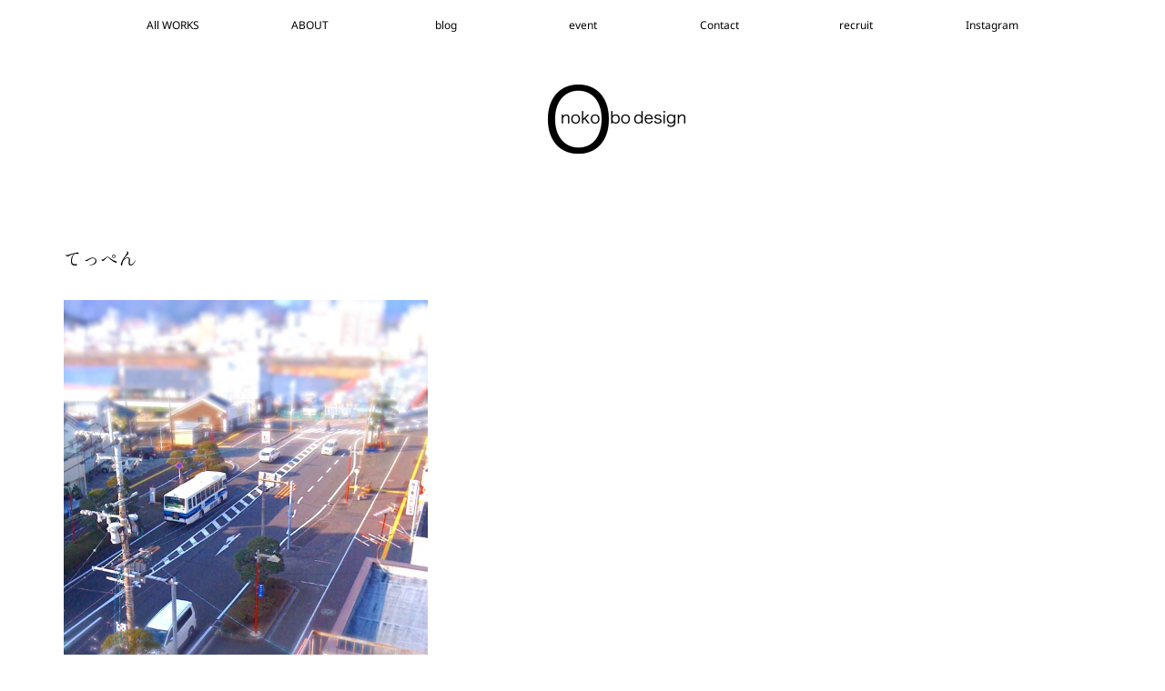

--- FILE ---
content_type: text/html; charset=utf-8
request_url: https://www.google.com/recaptcha/api2/anchor?ar=1&k=6Lclb2YgAAAAAA-1oxJvE9m_tXU0tUlVl2kimk4B&co=aHR0cHM6Ly9vbm9rb2JvZGVzaWduLmpwOjQ0Mw..&hl=en&v=PoyoqOPhxBO7pBk68S4YbpHZ&size=invisible&anchor-ms=20000&execute-ms=30000&cb=40q53ad1xb3m
body_size: 48619
content:
<!DOCTYPE HTML><html dir="ltr" lang="en"><head><meta http-equiv="Content-Type" content="text/html; charset=UTF-8">
<meta http-equiv="X-UA-Compatible" content="IE=edge">
<title>reCAPTCHA</title>
<style type="text/css">
/* cyrillic-ext */
@font-face {
  font-family: 'Roboto';
  font-style: normal;
  font-weight: 400;
  font-stretch: 100%;
  src: url(//fonts.gstatic.com/s/roboto/v48/KFO7CnqEu92Fr1ME7kSn66aGLdTylUAMa3GUBHMdazTgWw.woff2) format('woff2');
  unicode-range: U+0460-052F, U+1C80-1C8A, U+20B4, U+2DE0-2DFF, U+A640-A69F, U+FE2E-FE2F;
}
/* cyrillic */
@font-face {
  font-family: 'Roboto';
  font-style: normal;
  font-weight: 400;
  font-stretch: 100%;
  src: url(//fonts.gstatic.com/s/roboto/v48/KFO7CnqEu92Fr1ME7kSn66aGLdTylUAMa3iUBHMdazTgWw.woff2) format('woff2');
  unicode-range: U+0301, U+0400-045F, U+0490-0491, U+04B0-04B1, U+2116;
}
/* greek-ext */
@font-face {
  font-family: 'Roboto';
  font-style: normal;
  font-weight: 400;
  font-stretch: 100%;
  src: url(//fonts.gstatic.com/s/roboto/v48/KFO7CnqEu92Fr1ME7kSn66aGLdTylUAMa3CUBHMdazTgWw.woff2) format('woff2');
  unicode-range: U+1F00-1FFF;
}
/* greek */
@font-face {
  font-family: 'Roboto';
  font-style: normal;
  font-weight: 400;
  font-stretch: 100%;
  src: url(//fonts.gstatic.com/s/roboto/v48/KFO7CnqEu92Fr1ME7kSn66aGLdTylUAMa3-UBHMdazTgWw.woff2) format('woff2');
  unicode-range: U+0370-0377, U+037A-037F, U+0384-038A, U+038C, U+038E-03A1, U+03A3-03FF;
}
/* math */
@font-face {
  font-family: 'Roboto';
  font-style: normal;
  font-weight: 400;
  font-stretch: 100%;
  src: url(//fonts.gstatic.com/s/roboto/v48/KFO7CnqEu92Fr1ME7kSn66aGLdTylUAMawCUBHMdazTgWw.woff2) format('woff2');
  unicode-range: U+0302-0303, U+0305, U+0307-0308, U+0310, U+0312, U+0315, U+031A, U+0326-0327, U+032C, U+032F-0330, U+0332-0333, U+0338, U+033A, U+0346, U+034D, U+0391-03A1, U+03A3-03A9, U+03B1-03C9, U+03D1, U+03D5-03D6, U+03F0-03F1, U+03F4-03F5, U+2016-2017, U+2034-2038, U+203C, U+2040, U+2043, U+2047, U+2050, U+2057, U+205F, U+2070-2071, U+2074-208E, U+2090-209C, U+20D0-20DC, U+20E1, U+20E5-20EF, U+2100-2112, U+2114-2115, U+2117-2121, U+2123-214F, U+2190, U+2192, U+2194-21AE, U+21B0-21E5, U+21F1-21F2, U+21F4-2211, U+2213-2214, U+2216-22FF, U+2308-230B, U+2310, U+2319, U+231C-2321, U+2336-237A, U+237C, U+2395, U+239B-23B7, U+23D0, U+23DC-23E1, U+2474-2475, U+25AF, U+25B3, U+25B7, U+25BD, U+25C1, U+25CA, U+25CC, U+25FB, U+266D-266F, U+27C0-27FF, U+2900-2AFF, U+2B0E-2B11, U+2B30-2B4C, U+2BFE, U+3030, U+FF5B, U+FF5D, U+1D400-1D7FF, U+1EE00-1EEFF;
}
/* symbols */
@font-face {
  font-family: 'Roboto';
  font-style: normal;
  font-weight: 400;
  font-stretch: 100%;
  src: url(//fonts.gstatic.com/s/roboto/v48/KFO7CnqEu92Fr1ME7kSn66aGLdTylUAMaxKUBHMdazTgWw.woff2) format('woff2');
  unicode-range: U+0001-000C, U+000E-001F, U+007F-009F, U+20DD-20E0, U+20E2-20E4, U+2150-218F, U+2190, U+2192, U+2194-2199, U+21AF, U+21E6-21F0, U+21F3, U+2218-2219, U+2299, U+22C4-22C6, U+2300-243F, U+2440-244A, U+2460-24FF, U+25A0-27BF, U+2800-28FF, U+2921-2922, U+2981, U+29BF, U+29EB, U+2B00-2BFF, U+4DC0-4DFF, U+FFF9-FFFB, U+10140-1018E, U+10190-1019C, U+101A0, U+101D0-101FD, U+102E0-102FB, U+10E60-10E7E, U+1D2C0-1D2D3, U+1D2E0-1D37F, U+1F000-1F0FF, U+1F100-1F1AD, U+1F1E6-1F1FF, U+1F30D-1F30F, U+1F315, U+1F31C, U+1F31E, U+1F320-1F32C, U+1F336, U+1F378, U+1F37D, U+1F382, U+1F393-1F39F, U+1F3A7-1F3A8, U+1F3AC-1F3AF, U+1F3C2, U+1F3C4-1F3C6, U+1F3CA-1F3CE, U+1F3D4-1F3E0, U+1F3ED, U+1F3F1-1F3F3, U+1F3F5-1F3F7, U+1F408, U+1F415, U+1F41F, U+1F426, U+1F43F, U+1F441-1F442, U+1F444, U+1F446-1F449, U+1F44C-1F44E, U+1F453, U+1F46A, U+1F47D, U+1F4A3, U+1F4B0, U+1F4B3, U+1F4B9, U+1F4BB, U+1F4BF, U+1F4C8-1F4CB, U+1F4D6, U+1F4DA, U+1F4DF, U+1F4E3-1F4E6, U+1F4EA-1F4ED, U+1F4F7, U+1F4F9-1F4FB, U+1F4FD-1F4FE, U+1F503, U+1F507-1F50B, U+1F50D, U+1F512-1F513, U+1F53E-1F54A, U+1F54F-1F5FA, U+1F610, U+1F650-1F67F, U+1F687, U+1F68D, U+1F691, U+1F694, U+1F698, U+1F6AD, U+1F6B2, U+1F6B9-1F6BA, U+1F6BC, U+1F6C6-1F6CF, U+1F6D3-1F6D7, U+1F6E0-1F6EA, U+1F6F0-1F6F3, U+1F6F7-1F6FC, U+1F700-1F7FF, U+1F800-1F80B, U+1F810-1F847, U+1F850-1F859, U+1F860-1F887, U+1F890-1F8AD, U+1F8B0-1F8BB, U+1F8C0-1F8C1, U+1F900-1F90B, U+1F93B, U+1F946, U+1F984, U+1F996, U+1F9E9, U+1FA00-1FA6F, U+1FA70-1FA7C, U+1FA80-1FA89, U+1FA8F-1FAC6, U+1FACE-1FADC, U+1FADF-1FAE9, U+1FAF0-1FAF8, U+1FB00-1FBFF;
}
/* vietnamese */
@font-face {
  font-family: 'Roboto';
  font-style: normal;
  font-weight: 400;
  font-stretch: 100%;
  src: url(//fonts.gstatic.com/s/roboto/v48/KFO7CnqEu92Fr1ME7kSn66aGLdTylUAMa3OUBHMdazTgWw.woff2) format('woff2');
  unicode-range: U+0102-0103, U+0110-0111, U+0128-0129, U+0168-0169, U+01A0-01A1, U+01AF-01B0, U+0300-0301, U+0303-0304, U+0308-0309, U+0323, U+0329, U+1EA0-1EF9, U+20AB;
}
/* latin-ext */
@font-face {
  font-family: 'Roboto';
  font-style: normal;
  font-weight: 400;
  font-stretch: 100%;
  src: url(//fonts.gstatic.com/s/roboto/v48/KFO7CnqEu92Fr1ME7kSn66aGLdTylUAMa3KUBHMdazTgWw.woff2) format('woff2');
  unicode-range: U+0100-02BA, U+02BD-02C5, U+02C7-02CC, U+02CE-02D7, U+02DD-02FF, U+0304, U+0308, U+0329, U+1D00-1DBF, U+1E00-1E9F, U+1EF2-1EFF, U+2020, U+20A0-20AB, U+20AD-20C0, U+2113, U+2C60-2C7F, U+A720-A7FF;
}
/* latin */
@font-face {
  font-family: 'Roboto';
  font-style: normal;
  font-weight: 400;
  font-stretch: 100%;
  src: url(//fonts.gstatic.com/s/roboto/v48/KFO7CnqEu92Fr1ME7kSn66aGLdTylUAMa3yUBHMdazQ.woff2) format('woff2');
  unicode-range: U+0000-00FF, U+0131, U+0152-0153, U+02BB-02BC, U+02C6, U+02DA, U+02DC, U+0304, U+0308, U+0329, U+2000-206F, U+20AC, U+2122, U+2191, U+2193, U+2212, U+2215, U+FEFF, U+FFFD;
}
/* cyrillic-ext */
@font-face {
  font-family: 'Roboto';
  font-style: normal;
  font-weight: 500;
  font-stretch: 100%;
  src: url(//fonts.gstatic.com/s/roboto/v48/KFO7CnqEu92Fr1ME7kSn66aGLdTylUAMa3GUBHMdazTgWw.woff2) format('woff2');
  unicode-range: U+0460-052F, U+1C80-1C8A, U+20B4, U+2DE0-2DFF, U+A640-A69F, U+FE2E-FE2F;
}
/* cyrillic */
@font-face {
  font-family: 'Roboto';
  font-style: normal;
  font-weight: 500;
  font-stretch: 100%;
  src: url(//fonts.gstatic.com/s/roboto/v48/KFO7CnqEu92Fr1ME7kSn66aGLdTylUAMa3iUBHMdazTgWw.woff2) format('woff2');
  unicode-range: U+0301, U+0400-045F, U+0490-0491, U+04B0-04B1, U+2116;
}
/* greek-ext */
@font-face {
  font-family: 'Roboto';
  font-style: normal;
  font-weight: 500;
  font-stretch: 100%;
  src: url(//fonts.gstatic.com/s/roboto/v48/KFO7CnqEu92Fr1ME7kSn66aGLdTylUAMa3CUBHMdazTgWw.woff2) format('woff2');
  unicode-range: U+1F00-1FFF;
}
/* greek */
@font-face {
  font-family: 'Roboto';
  font-style: normal;
  font-weight: 500;
  font-stretch: 100%;
  src: url(//fonts.gstatic.com/s/roboto/v48/KFO7CnqEu92Fr1ME7kSn66aGLdTylUAMa3-UBHMdazTgWw.woff2) format('woff2');
  unicode-range: U+0370-0377, U+037A-037F, U+0384-038A, U+038C, U+038E-03A1, U+03A3-03FF;
}
/* math */
@font-face {
  font-family: 'Roboto';
  font-style: normal;
  font-weight: 500;
  font-stretch: 100%;
  src: url(//fonts.gstatic.com/s/roboto/v48/KFO7CnqEu92Fr1ME7kSn66aGLdTylUAMawCUBHMdazTgWw.woff2) format('woff2');
  unicode-range: U+0302-0303, U+0305, U+0307-0308, U+0310, U+0312, U+0315, U+031A, U+0326-0327, U+032C, U+032F-0330, U+0332-0333, U+0338, U+033A, U+0346, U+034D, U+0391-03A1, U+03A3-03A9, U+03B1-03C9, U+03D1, U+03D5-03D6, U+03F0-03F1, U+03F4-03F5, U+2016-2017, U+2034-2038, U+203C, U+2040, U+2043, U+2047, U+2050, U+2057, U+205F, U+2070-2071, U+2074-208E, U+2090-209C, U+20D0-20DC, U+20E1, U+20E5-20EF, U+2100-2112, U+2114-2115, U+2117-2121, U+2123-214F, U+2190, U+2192, U+2194-21AE, U+21B0-21E5, U+21F1-21F2, U+21F4-2211, U+2213-2214, U+2216-22FF, U+2308-230B, U+2310, U+2319, U+231C-2321, U+2336-237A, U+237C, U+2395, U+239B-23B7, U+23D0, U+23DC-23E1, U+2474-2475, U+25AF, U+25B3, U+25B7, U+25BD, U+25C1, U+25CA, U+25CC, U+25FB, U+266D-266F, U+27C0-27FF, U+2900-2AFF, U+2B0E-2B11, U+2B30-2B4C, U+2BFE, U+3030, U+FF5B, U+FF5D, U+1D400-1D7FF, U+1EE00-1EEFF;
}
/* symbols */
@font-face {
  font-family: 'Roboto';
  font-style: normal;
  font-weight: 500;
  font-stretch: 100%;
  src: url(//fonts.gstatic.com/s/roboto/v48/KFO7CnqEu92Fr1ME7kSn66aGLdTylUAMaxKUBHMdazTgWw.woff2) format('woff2');
  unicode-range: U+0001-000C, U+000E-001F, U+007F-009F, U+20DD-20E0, U+20E2-20E4, U+2150-218F, U+2190, U+2192, U+2194-2199, U+21AF, U+21E6-21F0, U+21F3, U+2218-2219, U+2299, U+22C4-22C6, U+2300-243F, U+2440-244A, U+2460-24FF, U+25A0-27BF, U+2800-28FF, U+2921-2922, U+2981, U+29BF, U+29EB, U+2B00-2BFF, U+4DC0-4DFF, U+FFF9-FFFB, U+10140-1018E, U+10190-1019C, U+101A0, U+101D0-101FD, U+102E0-102FB, U+10E60-10E7E, U+1D2C0-1D2D3, U+1D2E0-1D37F, U+1F000-1F0FF, U+1F100-1F1AD, U+1F1E6-1F1FF, U+1F30D-1F30F, U+1F315, U+1F31C, U+1F31E, U+1F320-1F32C, U+1F336, U+1F378, U+1F37D, U+1F382, U+1F393-1F39F, U+1F3A7-1F3A8, U+1F3AC-1F3AF, U+1F3C2, U+1F3C4-1F3C6, U+1F3CA-1F3CE, U+1F3D4-1F3E0, U+1F3ED, U+1F3F1-1F3F3, U+1F3F5-1F3F7, U+1F408, U+1F415, U+1F41F, U+1F426, U+1F43F, U+1F441-1F442, U+1F444, U+1F446-1F449, U+1F44C-1F44E, U+1F453, U+1F46A, U+1F47D, U+1F4A3, U+1F4B0, U+1F4B3, U+1F4B9, U+1F4BB, U+1F4BF, U+1F4C8-1F4CB, U+1F4D6, U+1F4DA, U+1F4DF, U+1F4E3-1F4E6, U+1F4EA-1F4ED, U+1F4F7, U+1F4F9-1F4FB, U+1F4FD-1F4FE, U+1F503, U+1F507-1F50B, U+1F50D, U+1F512-1F513, U+1F53E-1F54A, U+1F54F-1F5FA, U+1F610, U+1F650-1F67F, U+1F687, U+1F68D, U+1F691, U+1F694, U+1F698, U+1F6AD, U+1F6B2, U+1F6B9-1F6BA, U+1F6BC, U+1F6C6-1F6CF, U+1F6D3-1F6D7, U+1F6E0-1F6EA, U+1F6F0-1F6F3, U+1F6F7-1F6FC, U+1F700-1F7FF, U+1F800-1F80B, U+1F810-1F847, U+1F850-1F859, U+1F860-1F887, U+1F890-1F8AD, U+1F8B0-1F8BB, U+1F8C0-1F8C1, U+1F900-1F90B, U+1F93B, U+1F946, U+1F984, U+1F996, U+1F9E9, U+1FA00-1FA6F, U+1FA70-1FA7C, U+1FA80-1FA89, U+1FA8F-1FAC6, U+1FACE-1FADC, U+1FADF-1FAE9, U+1FAF0-1FAF8, U+1FB00-1FBFF;
}
/* vietnamese */
@font-face {
  font-family: 'Roboto';
  font-style: normal;
  font-weight: 500;
  font-stretch: 100%;
  src: url(//fonts.gstatic.com/s/roboto/v48/KFO7CnqEu92Fr1ME7kSn66aGLdTylUAMa3OUBHMdazTgWw.woff2) format('woff2');
  unicode-range: U+0102-0103, U+0110-0111, U+0128-0129, U+0168-0169, U+01A0-01A1, U+01AF-01B0, U+0300-0301, U+0303-0304, U+0308-0309, U+0323, U+0329, U+1EA0-1EF9, U+20AB;
}
/* latin-ext */
@font-face {
  font-family: 'Roboto';
  font-style: normal;
  font-weight: 500;
  font-stretch: 100%;
  src: url(//fonts.gstatic.com/s/roboto/v48/KFO7CnqEu92Fr1ME7kSn66aGLdTylUAMa3KUBHMdazTgWw.woff2) format('woff2');
  unicode-range: U+0100-02BA, U+02BD-02C5, U+02C7-02CC, U+02CE-02D7, U+02DD-02FF, U+0304, U+0308, U+0329, U+1D00-1DBF, U+1E00-1E9F, U+1EF2-1EFF, U+2020, U+20A0-20AB, U+20AD-20C0, U+2113, U+2C60-2C7F, U+A720-A7FF;
}
/* latin */
@font-face {
  font-family: 'Roboto';
  font-style: normal;
  font-weight: 500;
  font-stretch: 100%;
  src: url(//fonts.gstatic.com/s/roboto/v48/KFO7CnqEu92Fr1ME7kSn66aGLdTylUAMa3yUBHMdazQ.woff2) format('woff2');
  unicode-range: U+0000-00FF, U+0131, U+0152-0153, U+02BB-02BC, U+02C6, U+02DA, U+02DC, U+0304, U+0308, U+0329, U+2000-206F, U+20AC, U+2122, U+2191, U+2193, U+2212, U+2215, U+FEFF, U+FFFD;
}
/* cyrillic-ext */
@font-face {
  font-family: 'Roboto';
  font-style: normal;
  font-weight: 900;
  font-stretch: 100%;
  src: url(//fonts.gstatic.com/s/roboto/v48/KFO7CnqEu92Fr1ME7kSn66aGLdTylUAMa3GUBHMdazTgWw.woff2) format('woff2');
  unicode-range: U+0460-052F, U+1C80-1C8A, U+20B4, U+2DE0-2DFF, U+A640-A69F, U+FE2E-FE2F;
}
/* cyrillic */
@font-face {
  font-family: 'Roboto';
  font-style: normal;
  font-weight: 900;
  font-stretch: 100%;
  src: url(//fonts.gstatic.com/s/roboto/v48/KFO7CnqEu92Fr1ME7kSn66aGLdTylUAMa3iUBHMdazTgWw.woff2) format('woff2');
  unicode-range: U+0301, U+0400-045F, U+0490-0491, U+04B0-04B1, U+2116;
}
/* greek-ext */
@font-face {
  font-family: 'Roboto';
  font-style: normal;
  font-weight: 900;
  font-stretch: 100%;
  src: url(//fonts.gstatic.com/s/roboto/v48/KFO7CnqEu92Fr1ME7kSn66aGLdTylUAMa3CUBHMdazTgWw.woff2) format('woff2');
  unicode-range: U+1F00-1FFF;
}
/* greek */
@font-face {
  font-family: 'Roboto';
  font-style: normal;
  font-weight: 900;
  font-stretch: 100%;
  src: url(//fonts.gstatic.com/s/roboto/v48/KFO7CnqEu92Fr1ME7kSn66aGLdTylUAMa3-UBHMdazTgWw.woff2) format('woff2');
  unicode-range: U+0370-0377, U+037A-037F, U+0384-038A, U+038C, U+038E-03A1, U+03A3-03FF;
}
/* math */
@font-face {
  font-family: 'Roboto';
  font-style: normal;
  font-weight: 900;
  font-stretch: 100%;
  src: url(//fonts.gstatic.com/s/roboto/v48/KFO7CnqEu92Fr1ME7kSn66aGLdTylUAMawCUBHMdazTgWw.woff2) format('woff2');
  unicode-range: U+0302-0303, U+0305, U+0307-0308, U+0310, U+0312, U+0315, U+031A, U+0326-0327, U+032C, U+032F-0330, U+0332-0333, U+0338, U+033A, U+0346, U+034D, U+0391-03A1, U+03A3-03A9, U+03B1-03C9, U+03D1, U+03D5-03D6, U+03F0-03F1, U+03F4-03F5, U+2016-2017, U+2034-2038, U+203C, U+2040, U+2043, U+2047, U+2050, U+2057, U+205F, U+2070-2071, U+2074-208E, U+2090-209C, U+20D0-20DC, U+20E1, U+20E5-20EF, U+2100-2112, U+2114-2115, U+2117-2121, U+2123-214F, U+2190, U+2192, U+2194-21AE, U+21B0-21E5, U+21F1-21F2, U+21F4-2211, U+2213-2214, U+2216-22FF, U+2308-230B, U+2310, U+2319, U+231C-2321, U+2336-237A, U+237C, U+2395, U+239B-23B7, U+23D0, U+23DC-23E1, U+2474-2475, U+25AF, U+25B3, U+25B7, U+25BD, U+25C1, U+25CA, U+25CC, U+25FB, U+266D-266F, U+27C0-27FF, U+2900-2AFF, U+2B0E-2B11, U+2B30-2B4C, U+2BFE, U+3030, U+FF5B, U+FF5D, U+1D400-1D7FF, U+1EE00-1EEFF;
}
/* symbols */
@font-face {
  font-family: 'Roboto';
  font-style: normal;
  font-weight: 900;
  font-stretch: 100%;
  src: url(//fonts.gstatic.com/s/roboto/v48/KFO7CnqEu92Fr1ME7kSn66aGLdTylUAMaxKUBHMdazTgWw.woff2) format('woff2');
  unicode-range: U+0001-000C, U+000E-001F, U+007F-009F, U+20DD-20E0, U+20E2-20E4, U+2150-218F, U+2190, U+2192, U+2194-2199, U+21AF, U+21E6-21F0, U+21F3, U+2218-2219, U+2299, U+22C4-22C6, U+2300-243F, U+2440-244A, U+2460-24FF, U+25A0-27BF, U+2800-28FF, U+2921-2922, U+2981, U+29BF, U+29EB, U+2B00-2BFF, U+4DC0-4DFF, U+FFF9-FFFB, U+10140-1018E, U+10190-1019C, U+101A0, U+101D0-101FD, U+102E0-102FB, U+10E60-10E7E, U+1D2C0-1D2D3, U+1D2E0-1D37F, U+1F000-1F0FF, U+1F100-1F1AD, U+1F1E6-1F1FF, U+1F30D-1F30F, U+1F315, U+1F31C, U+1F31E, U+1F320-1F32C, U+1F336, U+1F378, U+1F37D, U+1F382, U+1F393-1F39F, U+1F3A7-1F3A8, U+1F3AC-1F3AF, U+1F3C2, U+1F3C4-1F3C6, U+1F3CA-1F3CE, U+1F3D4-1F3E0, U+1F3ED, U+1F3F1-1F3F3, U+1F3F5-1F3F7, U+1F408, U+1F415, U+1F41F, U+1F426, U+1F43F, U+1F441-1F442, U+1F444, U+1F446-1F449, U+1F44C-1F44E, U+1F453, U+1F46A, U+1F47D, U+1F4A3, U+1F4B0, U+1F4B3, U+1F4B9, U+1F4BB, U+1F4BF, U+1F4C8-1F4CB, U+1F4D6, U+1F4DA, U+1F4DF, U+1F4E3-1F4E6, U+1F4EA-1F4ED, U+1F4F7, U+1F4F9-1F4FB, U+1F4FD-1F4FE, U+1F503, U+1F507-1F50B, U+1F50D, U+1F512-1F513, U+1F53E-1F54A, U+1F54F-1F5FA, U+1F610, U+1F650-1F67F, U+1F687, U+1F68D, U+1F691, U+1F694, U+1F698, U+1F6AD, U+1F6B2, U+1F6B9-1F6BA, U+1F6BC, U+1F6C6-1F6CF, U+1F6D3-1F6D7, U+1F6E0-1F6EA, U+1F6F0-1F6F3, U+1F6F7-1F6FC, U+1F700-1F7FF, U+1F800-1F80B, U+1F810-1F847, U+1F850-1F859, U+1F860-1F887, U+1F890-1F8AD, U+1F8B0-1F8BB, U+1F8C0-1F8C1, U+1F900-1F90B, U+1F93B, U+1F946, U+1F984, U+1F996, U+1F9E9, U+1FA00-1FA6F, U+1FA70-1FA7C, U+1FA80-1FA89, U+1FA8F-1FAC6, U+1FACE-1FADC, U+1FADF-1FAE9, U+1FAF0-1FAF8, U+1FB00-1FBFF;
}
/* vietnamese */
@font-face {
  font-family: 'Roboto';
  font-style: normal;
  font-weight: 900;
  font-stretch: 100%;
  src: url(//fonts.gstatic.com/s/roboto/v48/KFO7CnqEu92Fr1ME7kSn66aGLdTylUAMa3OUBHMdazTgWw.woff2) format('woff2');
  unicode-range: U+0102-0103, U+0110-0111, U+0128-0129, U+0168-0169, U+01A0-01A1, U+01AF-01B0, U+0300-0301, U+0303-0304, U+0308-0309, U+0323, U+0329, U+1EA0-1EF9, U+20AB;
}
/* latin-ext */
@font-face {
  font-family: 'Roboto';
  font-style: normal;
  font-weight: 900;
  font-stretch: 100%;
  src: url(//fonts.gstatic.com/s/roboto/v48/KFO7CnqEu92Fr1ME7kSn66aGLdTylUAMa3KUBHMdazTgWw.woff2) format('woff2');
  unicode-range: U+0100-02BA, U+02BD-02C5, U+02C7-02CC, U+02CE-02D7, U+02DD-02FF, U+0304, U+0308, U+0329, U+1D00-1DBF, U+1E00-1E9F, U+1EF2-1EFF, U+2020, U+20A0-20AB, U+20AD-20C0, U+2113, U+2C60-2C7F, U+A720-A7FF;
}
/* latin */
@font-face {
  font-family: 'Roboto';
  font-style: normal;
  font-weight: 900;
  font-stretch: 100%;
  src: url(//fonts.gstatic.com/s/roboto/v48/KFO7CnqEu92Fr1ME7kSn66aGLdTylUAMa3yUBHMdazQ.woff2) format('woff2');
  unicode-range: U+0000-00FF, U+0131, U+0152-0153, U+02BB-02BC, U+02C6, U+02DA, U+02DC, U+0304, U+0308, U+0329, U+2000-206F, U+20AC, U+2122, U+2191, U+2193, U+2212, U+2215, U+FEFF, U+FFFD;
}

</style>
<link rel="stylesheet" type="text/css" href="https://www.gstatic.com/recaptcha/releases/PoyoqOPhxBO7pBk68S4YbpHZ/styles__ltr.css">
<script nonce="NR8uTI9wFK3IxCSS7GXaUg" type="text/javascript">window['__recaptcha_api'] = 'https://www.google.com/recaptcha/api2/';</script>
<script type="text/javascript" src="https://www.gstatic.com/recaptcha/releases/PoyoqOPhxBO7pBk68S4YbpHZ/recaptcha__en.js" nonce="NR8uTI9wFK3IxCSS7GXaUg">
      
    </script></head>
<body><div id="rc-anchor-alert" class="rc-anchor-alert"></div>
<input type="hidden" id="recaptcha-token" value="[base64]">
<script type="text/javascript" nonce="NR8uTI9wFK3IxCSS7GXaUg">
      recaptcha.anchor.Main.init("[\x22ainput\x22,[\x22bgdata\x22,\x22\x22,\[base64]/[base64]/MjU1Ong/[base64]/[base64]/[base64]/[base64]/[base64]/[base64]/[base64]/[base64]/[base64]/[base64]/[base64]/[base64]/[base64]/[base64]/[base64]\\u003d\x22,\[base64]\\u003d\\u003d\x22,\x22w7bClSMIGSAjw6fCoWobw6s/w6IrwrDCpsOaw6rCnyNPw5QfH8K9IsO2RMK8fsKsd3nCkQJMTB5cwq7CtMO3d8OrLBfDh8KNV8Omw6J9wrPCs3nCpcO3woHCuh7CjsKKwrLDoV7DiGbCh8O8w4DDj8KtLMOHGsKIw7htNMKwwpMUw6DCp8KsSMOBwrXDjE1/[base64]/DtsKNTcOhNxHDjMKww7jChV8Iwog/IEASwqzDlTvCucKGw5k5wqNhGkvCm8OrbcONbigkMsOCw5jCnlDDpEzCv8Kyd8Kpw6ltw4zCvigOw5McwqTDh8OrcTMCw6dTTMKZJcO1PxRow7LDpsOPcTJ4wq/CoVAmw6Z4CMKwwqYGwrdAw5gVOMKuw7Mvw7wVXSR4ZMO4wpI/wpbCn10TZlDDoR1WwqrDm8O1w6Y7wpPCtlNKa8OyRsKRVU0mwpg/[base64]/[base64]/[base64]/DmcORLU/DhW1vNQzDk8OLwoHDpMO8w4RVfMO1ZsKlw4U4BC52cMO/wqoUw64AOEICKAwNVcOyw5szfAw/RyrCrsObCsOawqfDv2/DhsKbYhTCvSDCvi9/[base64]/Co8KBw5DDi8O9V2UzK8KIJR8Hw6E9w6/[base64]/DpWLCpk7CtmjCpi93esKSwr7DnigEwrFxw5/ChFptXXY3Ej4AwoDCoyvDhsOXZBrCksOofTNAwpYIwqtIwqFww63Dr1E3w7/DigTCmcK/Kl7CnhkSwrHCqQ8QJETCjhACTcOyTHbCnUcrw7DDqMKEwpIFZ3rCjkQyG8KgTcOBwrzDkwrDtnDDqMK/BcK3w43ClcOVw7R+HlzCqMKkQsKmw6FRM8OFw5o9wrPCnsK5O8KNw5MCw7AjP8OfelHCpsO2wqEQwo/CisKywqrDvMOXGFbDhsKNbz3Cg3zCkWfCi8Klw7oMZcK1V38eNAd9P349w4HCjDwGw6jDsm/DqMOnw5w5w5rCrmhPDQfDqm8HF2vDqBU1wpAjCjHCtcO/wp7CmRlIw6JJw4TDucK5w57Ci3/[base64]/CshjCpsKdw78zwptpwogkJQ7Cu8KieQ4cwpTDgcKvwrEmwo7Ds8OOw5ZcQFonw4csw4PCqcKhUcOcwq52SsKPw6VOPsOqw65iCxnClm/[base64]/DrVFrw73CisOZVWLCrGPCkAMew6/ClgEsPMO8GcO1wqPCtn4NwpXDlWHDtmTDo03Di1TCmRDDqsKLwrElZ8KXcVvDhmvCjMObf8ONSnfDvEPCu3XDmgbCu8OLJwhAwrBWw5HDosK4w6vDrHvCuMO6w6zClsOHeSvCsD/DosOtf8KMccOUBcK3f8KIwrHDlsORw4xec0fCqQbCrsOATcK8wobClcO6IHAhdMOJw6BIUwJawoJ6WT3ChsOmNMKawoYVbsKiw6IywonDlcKsw7vDr8Oxw6DCtsOaZFvDuDglwp7CkSjCkSrDn8KPPcOuwoVQHMKDw6dOWMOEw6RzIX4rw7BrwqjCjsKvw6/DvsKGcDwoDcOfwqLCpnTCsMO9SsKgwpXDrsO5w7XCtAfDuMOhw4tUI8OLI00NJsO8CVvDl3wzUsO9LcKSwpJme8OQw5/Cll0BAlciw5Igwr/Dq8O7wqnCj8KTTTtoQsOQw70lwqPCh1h6dMKEwr3CqsObPQtGGsOIw5ZBwrvCvMK4A2LCs2bCrsK/w4N0w5/ChcKhc8KIIyfDm8OHVm/CtMOEwr3CmcKcwqlIw7nCtMKecsKBYcKtTWDDr8O+cMKPwpQsKQ5KwqXDvsOpI2MjLsObw7xPwpXCocOfd8OPw6o1w5I3WklXw7t1w7wmBzdHwpYCwpzCgsKawqjClsO/LGTDqlrDh8Oiw7UowptJwrhOw5g7w5skwqzCrMOcPsKVccOCLXgFwqnCn8KGwrzDu8K8w6Jzw4LCk8OhVjotFsOCJsOeQxcAwo/[base64]/[base64]/[base64]/DlcOgUcKrXnoCVQvDvcOdaE3Dt2HDkl7Dtnkww6bDgsOuZ8O5w6HDnsOow6/Dr0s7w4LCuCbDoXDCoANgw6kGw7LDu8O/woXDtcOBR8Kdw7rDgMOvwrfDmEA8Sj/CrcKNaMODwoBgUHtiw5VjLU7DvMOkw6vDhMKWFXvCmh7DtnXCmMOAwooVVDPDssOJw7JVw7/[base64]/DmsKJDMK5wqUEw7hxw4fCsMKlPFUxBUVOF8KPBcOvecObFMOZWik8KRUywpY1Z8KEesOVM8O/wo/[base64]/w50/wpXClG3ClzLDi3zDrMKJVcODw4tzLcOcOUjCp8OHwp7DhCsqEsOOw5/DlijCkWpIPsKYc1fDpcKXdF/DtzLDgcKdHsOkwqpmFCLCsxjDujVAw6rDo1XDisOTwr8NECtQRQxmMzAJLsOOw4o6LzfDr8KSwonDpcOOw6LDnXbDrMKHw5/DmsOdw70Hc3TDuFknw4vDicOzDcOPw6XDpj7Cuzodw4Egw4NJdsOdwo/CgcOQDyk/OAHCni4WwrbCocKgw5pMNFzClxR6w4RWRcO5wrjCu2wQwrprWsONwqIGwpowZyBOwokxKhgDUgrCisOuw4cOw5vCjUFFDcKqe8K0wqVPRDDCmCIkw5wPBsOlwp4PAV3DqsOiwoQGby47w7HCsmkrFV4+wqdoesO9SsKWGiZAAsOCdiLChlnCpiIMPjdCWcOuw6/Crm9Gw5k6GGMywrl1THfCvwfCs8KRZBt4NsOPH8OvwpwkwrTCl8KzeypFw5PCgnRWwqsCOsO1axN6TiQ4Q8KEw5XDlcOfwqrCs8OmwpgAw4sBaB/DlsOASWXCk21HwqNKLsKawojCocOYw77DpMOiwpMcwokxwqrDncOENcO/[base64]/Ci8KKw7XCmRvCvsKdwp/CqEEbwpVcXMOWUxpxbMOIL8O/w6/[base64]/w4J9w7bDm8OiZMK/[base64]/DlHLDsnrCpcO9w7LCtwwoW1HDusOJw7lcwrdgSMKyOU7CmsKpwrPDqDsiBGvCisOuw6guCVzDvsK5wr5Fw4DCucOJQV8jZsKLw5Bww6/DvMO5J8Kvw7zClsKQw4NsQmw3wrTCugDCv8Kzw7PCj8KkKMOQwoXCrB9Vw5jDqVoBwoDCtVprwrZTw5jDviIwwr0gwp7Cq8KHRWLDmh/DnnLCsCEkwqHDnHPDmzLDk2vCgcKFw5XCm1ArccOmwqHCmRJAwovCmwDCjh7CqMK+TsKrPELChMO3w7vDt03DtRwewr9JwqXCscK6CcKGA8OUdcOZwq9Bw7FvwoUAwqktw6DDiFTDjMO6wo/DqMKjw4HDgMO+w4lvKyvDo3JUw5UFEcO+wpNlS8OZciFwwpsewoNQwqfDmibCnxvDhgfDmU4URSJwO8KpdkrCnsOlwpR/LsOVJ8OXw5vCjUTClMOQVMOXw7MOwoQgM1Ucw5Npw7U2IcObT8OEdmZOwq7DssKLwo7CucOvLcOuw6LDnMOKesK3JGPCozPCuDnCgWjDiMOPwo3DpMO1w6nCuAxAMy4IYsKSw7HCpC12wohWISvDtiDCvcOewqfCi1jDu37CsMKUw53DvsKbw53DqSE/TcOIeMK3WRTDth/DhEzDrsOIWhbCrQRFwoBxw4LDssKXOXtmwogGw6rClkzDjHTDqjDDq8K4bhzCgDIrEHp0w7FGw5bDnsOhIRMFw5kwcwsGYHhMLAHDgMO9wrnDsFHDqntrMh93wofDhkPDiijCpcKRPF/[base64]/DtW9twp7Dimd4SHsjw70cw7PDkcOMdsKJw7HDp8KrWcOCOcO/[base64]/Dsh0Yw7PCoh3DsW8iw6Vfax90KTpIw7tHYAV9w4vDggpKIMOYQMK/DAlQdjLDscKwwqpjwqbDuXwwwoPCrQ95J8OIe8K2bA3CrzbCoMOqL8KJwrvDsMO9N8KDVsK8aj1/w48twrjDlCJLW8KjwrdpwpnDgMKiVS/[base64]/CjMKpCQ7CgsKUwolzw48wwq/CsB0Qw5cmOB4cw7rDgVt2MDocwqDCggsMX3HCoMOaFjbCmcOywp5SwohQZsO3ITZ9R8KVG3tEwrJIwpwawr3DrsOUwoRwFS1Vw7J1bsOQw4LCmkFZRDpRw6oSOULCt8KUwo5fwqsawpbDosKxw7oqwrFAwprDoMOew7HCslDDnMKkdidoM1krwqpNwqN0f8O3w7/[base64]/Ci8O9wqPDmgbCr8KHeMOaU2wqP3PDnwPCv8K3XsKtH8K+T2FqYyZPwoAwwqHCt8KGF8ONDMKMw4h6XWZXwo5GaxHDsg5xRnHChB7CtsKMwrXDpcOlw5t5NmrDgsKOw4nDj1gHwq0oDsOaw5vDpjLCoBpkY8Oxw4MnA3orPsOaKMKXJhzDhBHCrh49w5/CjkIjw4PDizstw7nClRZ5dyYUJETCoMKiEDlLeMKpVCoAw5ZNFTd6TWkvAVk/w6nDgMO4wpfDqnbCojJswqVnwojCpELCt8Okw6UyCRgTPMOwwp/Dg1Vtw6zCk8KGRHfDocOkAcKkwoIkwq7DoEsuTBkoCAfCuURhKsOxwrYiw4xUwqE1w7fCmMOzw61qdAIUAcKMw6djVMOdWMOvD0nDuGQKw73Cnl7CgMKbVmrDmcOFwr7Crx4dwpPCgMKAScOGw77DiEJady7CusKBwrnCpsKkBXRRd1BqXsK5w6/Ch8Kew5DCpUvDogfDjMK3w4fDm3I0R8KQfsKlXklPCMKmwrpmw4EMFyjDl8O4ZARKAsK6wrbCsRhBw4c2KEUTG37CujrDk8O4w4zDtcK3QxnDjcO3w5fDpsKpby8bFxrCrsOXcwTCtCMKwpFlw4BnCWnDlMOIw696OVc6HcK/wocaLMKKw6oqEUIlXhzDsWV3XcKwwpg8wrzDpXjCjsOlwrNfXMKeTXBaLXAGw7jDgMOrBcOtw7/DjgUIeFTCoTQlw5Vew5nCs014QAhBwonCkR8/[base64]/[base64]/Vic2w7fCisOmw7w3wp3DjcOAw7/DnWg6bmXCkFlKwqzDmsKgKTHCsMKPUMK9AcOzwqvDgxI2wofCnlAuHEbDgMOhZGBWYAt2wqFkw7B4IsKzcsKmVSVYFRDCq8K1eBc0wrYOw6thFcOOVX0DwrjDqChew6/Dpk9Wwo7Dt8K+TDEBDE8GeCFAwrrCt8Orw6dhw6/DjhPDgsO/I8KnDQ7Ds8KId8ONwpPChh3DssOfc8K0ZFnCiwbCsMOsBiXCth/[base64]/DXYVIjAlw4RAIy3DmG1tJWJDB8OyBD3Dk8OuwoDDmww7H8OUbwbClR7CmsKfendnwrJAG0bChVEdw7XDkBbDrsOKdR/CtsOlw6YiG8O9L8K4YUrCoCAJwojDqkjCuMO7w5HDg8K8HGV/wptfw54zMcKQI8OYwpfCrkdhw6HCrR9hw4TDhWrCpEU/wrJDZMOfZ8Kbwo4HJDzDuDEpLsK0JUTCs8KSw6ppw4tZw5QOwqbDicKxw6PCkVrDlltHX8O8YngRfUTCpkhtwozCvUzCs8KXFzUNw7MZeFpSw5DDkcOwIFfDiBYOV8OvM8KSD8KgbsO6wrpewoDCg3Y+BW/DuFrDuGrCmnl4dsKjw4JIMsOROHZQwp/DusKzP3BjSsO0dsKuwrfCsQ/CqgASOntewqTClVDDvV3DjXYoNBpSw7PCsEzDrcKFw7Evw4xeUHdpw5UvHX50L8OBw5Ubw4wew7UFwpfDmsKPw7LDiAbCowHCp8KlN0pxUyHCgMKNworDqVbDoT0PWA7CjsKoGsOyw4o/W8Kmw6vDhsO+BMOsZMO/wpp1w51ew5tuwqjDu2XCi1EaYsKkw7FBwq84BFVbwoIMwrfDgMO9w7HDkW9iYcKOw6XClnJrwrbDn8O0WcO/aX/CgQ3Dtj/CpMKlckTDnMOQdcOHwpJ7aiQKRjfDl8OLHTjDuFUYGWhYHw/Dsl/DvcKZQcOYGMKoCCTDrDTDkyDDsH0Zw7gnbMOgfcO4woTCuHISSVbCocKDNjdow55xwqI9w7owWQ4TwrEnOQvCsjTCtmJbwoTCocKQwrlcwrvDgsOQZjAWT8KaasOcwrJ1U8OAw7RYBVMRw4DCvH0VaMOad8K5AcKNwqNSZsKWw5vCpyI/Ph4PQ8OkAsKMw58dMkvDrk0hNcOBw6PDiULDtSl+woLCiVzCk8Kew7HDnxAzR3NUFsKGwrIQEsOVwo3DtsKnwrrDgxwsw558UkR8McKWw4/[base64]/dMKocFfCtXLCncOJw6DDjcKwGwHCpsOsYsKQwqrDjj3DhsKVTMKNEGpvRhQ1L8KlwojCr0/ChcOSAsK6w6DCjAfCicO2w4ojw50Pw5IWfsKhLjrDtcKDw7/Ck8OZw5gDw7MADzvCsloba8OYwrLDqEnDqsO9XcOYQcKOw5Fzw4PDngbDoU5+bMKSXcOFFkhoB8Oof8O4wr4gOsOIBW/DscKbw5HDlMKOZUHDgkcIUsKRL3HDqMOhw7EBw6hDKxw9Z8KHeMKQw7fCisKSw7LCk8KrworDkyDDhsK+wrpyJzrCnmHCgcKhVMOiwr/[base64]/[base64]/DtGbDjMKlw7QpwqlgwrDCqn11Bl1Uw6RJfTjCtxw7QB3CgTrCrXd7DB0IJnDCu8O4PsOSeMO6w7DClxrDicOdNMOAw6IPUcOnQV3ClsKwOXhHC8KYFW/[base64]/[base64]/[base64]/[base64]/wrJTTULCq8KawqPCnhbDh8KUMMKTwo3DhHzCp8KbwpodwqHDjyFISCgbU8OFw7YowrbCssOjcMObwrTDvMKmwoPCjsKWDiw5Y8KaGMKKLh4IARzCty0Hw4APT1/[base64]/wrUDUUXDn8O0eMO/wp3CsjkJECTClxTDisK2wo/CosKNwo3DkCgsw7jDpF3Ck8Oiw74Dwr3DtQBXXMK8N8Krw6vCjMOdLyvClEJPw6zCkcKXwrZVw67Dp1vDq8KeeQcbAA8hMhsnRsKVw6DCskRnUcO/w4ltJcKbdRfCtMOGwo7ChsO9wrNBPCIlCCsHUAlPTcOhw4d+VAnCkMOZN8Ofw4wsU3bDvgjCk3jCu8KhwonDmFp6e1ECw7lkKirDtiFWwq8bNMKWw4PDmkzChsOdw65WwrvCtMKvbcKPYFfCosO/w5TCgcOIdsOJw5vCtcKlw4BNwpQlwqlzwq/CjcONw5k1wqLDm8Khw57CvgpKRcOqVcOYYzbDhi0mw5fCpmYFw4LDszVAwqUYw47CnS3DiEJcJ8K6wrF0NMOJJsKdNsKOwroCw4LCqwjCi8KfD2wSNTfDg2vDtj8uwohDTMOxOEx8YMOuwq/CmntzwppywrXCtDdKw5zDnTEXLEbCo8KKwrEYAMKFw4vCncOEw6tXI3bCtXlXPS8hIcOUMXZ1XULDs8OSSTpTXVNLw4DCoMO/woHDuMOqenMQFsKPwo0swoMbw5/DtsK8FwjDokF0XsOacwbCjcKKDhzDv8OrDMKYw492wobDsj3DnVvCmTPCgFHCjEXCrcKqbUQ/w7B6w7Y1B8KZd8KEACBUGRHChD7Ck0nDrmzDrETDo8KFwrtPwpPCjsKuNnnDhinCvcK1fjHChXTCq8KWw50sB8ODDU85w67CjVrDlzTDgcKERMO1wo/DnmJFSGjDhXDCnkPDkxxKYW3CvsOGwr1Mw5HCvcKGIBnCmSEDLVDDlsKCwr/DkULDpsOAEAfDkcOUWH5Jw5JPw5TDvsKhNnTDscK0LRBdRsKgCR3DvBzDm8OtG1nCqG4WMcKPw77CnsKYSsKRw6TCnh0QwqVMwpE0MSHChsK6HsKRwpEOJwxabBAgHMKSHj1DUQPDkjlNByN+woTCqhbCsMKGw47DusOpw5IlBA/CjMK7w7EsGSbDvsOiB0hZwo8CWVlEN8OEw6/[base64]/w5tJwqrDnQvChsOLBcOfw6QAfHEewoPCuyxoYkLDqzglEUM+wrFaw5vDn8OrwrYvVg1gLCsLw4vDsF/[base64]/CmMO3EX3DtMKYH8OCZsKsVcOkw4DClGbDtsOjHsOuBm/DhwXCgMOOw47CqQxod8KSwqZlO1ZjdEvCqiowKMKzw6pCw4I2aW3DkXrCs2krw4pMw5vDgMO+w5zDocO7JgdcwpQRc8KZak9LChvCjmN9bRRxwp81eWtkdGl4SXZGHjE9w7kyGljCocOOWsOrwrXDmwzDvcO0McONUFZiwrrDscKbWBs1wrIeacKawr/[base64]/QlFGHcOoCCAIwp3CnsKKw75la8KHdEvDjxfDvjbCrsKROi54cMO7wonCrgfCpcOzwo3DhmFrfjnCiMOzw6nCu8KswqrCqhIbwrnDtcOXwoV1w5cRwpoVK1kNw5TDrsK9F1/[base64]/[base64]/TsOnO8KMwpQSw7DCiSIRw68lw5sMw74PwoJcdMKFPVN0wq5lw7ZuCHXCrsOtw7HDnBYtw7kXZsO6w6bCusKeA24vw67CtlTDkyrDpMKjOAU2wqnDsEwgw5/DtjV7RhHCrsOLw5xIwqXCicOyw4EHwoUUBsO0w6nClUvCucOFwqXCvMOxwrxKw5VIL2/[base64]/CjyXCiMK9LmROXEMYBkPCkMO7WRLCnzHCiWkXaMOWw4vCr8KGCARkwpoLwoPCp2s5WUzDrR8Lwrgiw69lXWcEGsOqwoLCpsKRwphdw7rDksK2Ji/CncOowpFgwrjDiW/Cm8OvMAPDmcKXw4dXwrw+wrjCtMKswq83w67DtG3DisOrw41FZxjCksK1eW/ChnRvawfClMOoKsKUaMOIw7lCJMK+w7J2W2lbOAbCo10jWgsHw456aQwiTjJ0NUIQwoMQw6oPwocQwqfCni0Uw6Ihw6l/a8Ocw5oaJsKUGsOew7oqw7VNR19DwoBEEsKRw5hOw73Dm11Mw4hGf8KOVhlAwrbCsMO7T8O1w78TMi4DF8KbEXrDkgNfwpfDs8OaGVjCgjzCk8KRA8KTcMK0HcOKwrzCgQ0gwoMgw6XDgG/CpsO9VcOGwoPDmcKxw7ZUwp1Aw6ozKyrCuMK/ZsKbDcO7AVvDvWfCu8KJw6XDmQEJwo99wojDr8KkwoQlwrbCvsOfBsKgT8K+YsKNRi3CgnhbwqDCrlZfanfCo8OKQDt+ZMOPNMKOwrVuW1XCicKOJ8O/VBzDlB/Cq8K1w4XCnER/wrw+wrUBw4PCtinCocOCPxQIw7ECwqLDlcOFwq7Cl8Obw61SwpTDosKrw7XDocKQw6XDji/CgVBkBQhgwq3Dp8Ozwq4sYFVPeQjDmX4pZMOswoQMw5LChMObw6HCvMOwwrkuw7gxDsOTwqMzw6V8E8OIwrzChF3Cl8O8w5vDhsKQCsKtUMOJwoxbDsO1WsOETSXDksKnw5HDkyfDrMKXwo0Wwp/CnsKtwobCvV5CwqjDn8OhMcOEWsOTLMOWO8Ocw4BRwofCqMOpw63CmsOOw73DrcOrWcKnw6kFw7xhH8KPw4Frwp/CjC5FQnInwq5FwqhcVhwzacOewpnCgcKBw7PCnjLDpygmJ8KDXsOMEsOrw4PChsO7eUzDpkt3BC3DhcOAGsOcGGIrWMOwBVbDu8OCI8KfwqDDqMOOEMKFwqjDhWjDkWzClFvCucOPw6fDtMK7G0MOAnhmBk/CkcOuw7TDs8K5woTDmsO9eMKbL3NyM3sYwoIHQsKYHxXDpsOCwrQ7w7zDg25FwoHCr8OuwpTCij/[base64]/ClsOaCcOxByXCkcOswqgnwq5pwrDDu8Ouwq7Dp1YmwpQswo8AbsKrIMOsBylOB8O/[base64]/DmsOkw6jDh0bDucOSexlePg7DtsObKDzCpsOQw6TDkAHDiQR2ZMK0w6Z/w4rCoQh9wrbDi3hkLsO4w7Vyw6VZw4FWO8K+VcKhKsOhf8K6wo4Iwp4Sw5cCccKqPcOAIMKXw4XCm8KCwrbDkj1Zw47DnkYOAcOCS8K2T8KUS8OFNGl7ccOTwpHDl8OFwojDh8KAeHVUasKFd3lPwpLDk8KDwo/[base64]/CqC/CqFjCmXbClVkDS8KoU8Kawo3DnsKWwqLDgz3DqGTCjmzCqMKWw6kYYzjDiyfCnD7DtcK8BMO5wrZhwoVwAcKGbm4sw4tYDgd2w7LCl8KnWsKmKlHDlmvCisKQwozDjDsdwqrDv1PDokUmGxLDkTcEYz3DlMOtUsOCw64PwoQbw7sZMCtTVDbCicKIw53Dp1F/[base64]/w4Blw5TCiMKvAFnCsWd7wqtxdhsnwq7CqsO0LsKwAHLDsMKWWMKcwrLDmsOKD8Ktw4rCg8O3w6xmw4QeHcKhw5Mew60BBWlBbGlVHsKTZkvDn8K+cMK9asKfw7Ysw7JyRCIQYMOLwq/DpC8YPcKlw7jCo8KdwrvDrwkJwp/[base64]/[base64]/wpxpCmfChsKww5bDhMOgUiTCiz7Cm8KHPsK2ISEEwprDs8KUwqzDqmoqB8O+dcO7wqHChDHChivDpTLCp2fCo3BIIMO/bmhoBFJtwqVMZ8KNw5AnV8O8VBQlfDLDowHCrsO4CFrCgigOYMK+OzPCtsOaFWbDisOxYcOvNiAKw6rDvMOmeyjDp8OycWvCil4Vwr0WwpQywrZcwpgIwpE/VXHDkXbDgsORO3oQJkDDp8KFwr8MaEXCv8OpNybCvxLChsONB8KQfsKsHsO3wrRTwrnCpzvDkRLDkUUnw5LDt8OndiRcwoBVYMO0F8KRwrhXQsOJH3EWYkcHw5QeFTPDkAjClMONKWjDn8Ozw4PDnsK+bSNVwofCk8OVw6PCtFfCoB1QbipeP8KqAMO/IMOkZsKBwpkfwqDCisO0LMKkJV3Dkzcbwok3T8K8wozDl8K7wrQEwo5wD3bCuV7Cg3rDo2jClCxOwoZVCDk2Nkpow4kmZcKMwo/DmnLCuMO3FTrDhjTChFPCnVMJXU8lWjgvw7IiMcKVX8Oew6oCXGDCtsORw5PDtT7Cs8O6QytBCCvDg8KswpQIw5AqwpLDpEVoUsK4McOGaHvCmG0zwpTDssO2wppvwpdbdMOVw75Aw4VgwrUeScO1w5/DvMKhDMKzDDrDlSY8w6jDnVrDv8OOw7ALNsOcw6bCk1FqOXTDo2FtCE7Dhn5Ww6LCkMOXw5RIVCk6I8OfwozDocOtcsKpw5xuwo1sT8OUwrsvbMKpCGoRdHVJwq/[base64]/ClFHClMOPwo4FNkzCk8KTw7bCv8Kiw7BmUsOGZ2jDpcOhFxxCw4AdSzl/S8OcFMOQIXjChRYmAE7CgnNXw5RRO2DChcOQJMOkwpLDgEzCi8Oiw7zCt8K2NzkLwqPCusKAwqJ7wrBUJMKIFsO2bcO9w75FwqrDuD/CmcOHNy/CnTPCicK4YBrDvMOsc8Oww5XCrMODwrApwpFZbmvCpMOmCTk2wrzCuxbDoFrDiQg3FxAMwobCvGxhNGrDqRXDl8O6QG50w5IkOzIWSsKZZcOGNXfCuV/DuMKrw7QlwrwHfHRIwrslw4DDpBPDr3w/QMOTN39iw4JgQcOaOMK8w63Dqyxywqpnw7/CqXDCjUTCucOqFlnDti3DskcSw5p0a2vDjcOMwpgWMcOawqLCinfCr3PCvz1sQcO9fMOjN8OjBCYxL31Tw7kEwpTDpDQBMMO+wpTDsMKDwrQTeMOOEsONw4wkw5IaIMKJwrnDjybCvSXCjMO8R1TClcKfLcOgwo7DrGlHAn/DiXPCtMKJw7AhCMO7d8OpwoJzw7sMbUzClMKjOcKBc1xTw5DDqw10w6ZdD23Cmx8jw4E4woVTw6EndCXCjAzCo8OYw7jCmsOnwr3Ds3zCiMKywrAcw746w5E7JMOhb8OSfcK8Tg/[base64]/[base64]/FMKAT8OHG3fDkcKsWHpUwoMAXsOBAFjDmUJ6wqYlw7Q2wpB7YQPCrAbClnHDs3rDv2rDnsOWPCduRQIBwrzDlkQfw7rCkMO1w5U/wqTDvsOAUEUNw6xBwqd/eMKMKFTCs1zCpMKnXwxpNU3CkcKJUAnDrX1Gw6k3w4YcJwlvY0/CksKcU3TCmcKqT8K4S8O6wrdSccOfSlgaw4TDgnHDjCAfw7wRUztIw61OwonDoVPCijI5BGhIw7jDq8OTw7AgwoMaP8KPwpUawr/CnsODw6TDgR7DvMODw6vCn1BdaxzCrcOEw49Cc8Kpw59Nw6vCtw9ew7F2E1diFMOtwpgIwr3CscKYwolmacKefsOOaMKoP1Efw4ARw4nCv8OAw7LDsEvCpEJudWEvw5/DiRwZw5FaDcKaw7B/TMOYByhUewMdU8K5wr3CkSEPesONwqZ8AMOyCsKHwoLDv18iw53ClsK+wpZyw7EEWsOFwrTCvBLDk8KXwr3CicO1VMKNDTLCg1HDnR/ClMKqwrfClcOTw78SwqsUw7rDmmTCmsOKw7XCoBTDiMO/[base64]/CusK7PMKfwrQMOyPChMKWw5PCjcOjVsKuw7g5w5N5Xzk7EWVmw6HCjsOfWwRrI8OWw4DCsMOgwo5DwofCuHQ0PMKQw7pCNV7CnMOqw7rDo1/DpQnCh8Kow7dQQzMow4wUw4/Cj8K2w69YwpLDgRAwwpPCnMKPN1l0wopmw6cZw5kzwq8wMcOgw51ie3E3BGrCkEkcQEImwpLClR95EkjDhhjDusO7WMOpV3PCmmRrMsKEwrDCrhQXw7TCknLCr8OsT8K1IX45asKbwrQMw6UAasOpeMOJMzTDk8KgSnB1wqfCl3hLE8OWw6/DmsOAw4/DqMKJw5l1w5xWwpBpw6Rmw67DqUNywoJzMQrCk8O+c8OqwrV9w43CshImw7ldw4XDs1/DvhzCpcOewp0efsO1G8KoMxDCtsK6acKrw7NFw6jCqTdCwogFJTzDtk98woYxY0VHWxjClsKfwq7CusOWRAAEwr7CqG8saMOOJgl8w6txwpLCth/CnB/DnxnCgcKqwp4gw4sKwprCjcOlR8O2VznCvMO5wpAqw6pzw5RMw41ew4wUwr5Fw6ciL0Vkw6QmNWgXU2/CkmQzw5PDkMKJw7/CkMK8WcOYPsOawrZUwq5PXkbCrzosHHY5wojDhRc/w6PDjcK/[base64]/[base64]/CnMO1wr7CksOlYULClwrDjsOKXhdnw7/Dn0IYwpctQMKVMMOyZwl7woRFe8KVFTc4woQ7wqXDocKVB8OAUwjCvQbCvUDDqS7DtcOdw7fDq8OfwpE/KsOFGQBlSmlXEh3CmGDCrQ/CnwXDnWJVXcOlDsKCw7fCpzfDuiHDgsKNeEPDu8KjecObwozDssK/VsK6AMKrw4BFGkk2w4/DqFLCnsKAw5PCjRjCqX7Dhg9Hw7DChMOwwqk9ZMOTwrTClSTDlMOPFQbDsMOXwowhWR8FMcKpG2N+w4YRSMOgwpXCvsK0KcKcw67DvsK8wp7Cpz9wwqJ4wp4Kw6fCpcO9THLCg0fCgMK1fS0/w5k0wrNwa8K4XwBlwr7CgsOswqgJJTt+ZsKqVcO9WsKpZBINw5B+wqpxOMKgVMONAcOzIsOOw4hLwoHCjsK9w5nDtkUmJsKMw68Gw6rDksK2wp8Fw7pABVZ+a8OQw5MJw4kofQDDi13DlMOFNAjDi8Oow7TCmWHDgjJ2dSsMIEHCnWPCtcKDfzltw6vDrcKEKFh/AsOENgwFw5FIwoppHcOJw7rDmjx3wo1kBVvDtRrDmcOAw7wzFcO5GMONw5wTSiTDnsKpw5zDjcKRw4DDpsKpQRPDrMK1B8KxwpQ4J0UYeRDCp8K/[base64]/FMKgwqvCvWgLwr7CmMOHEMODw5hJIQJJwrFXw5TDsMOGwq3DoUvCrcOEfgvDocK2wo/DsU80w4tdwrtvVcKUwoFSwoTCuggVZzgFwqHDpl7DuFI6woRqwoDDgsKaT8KPwqsKw7RKY8Ouw6xJwrkww43Dq1DDjMKIwoNESwQww540Bh/CkT3DuW9EdSFJw7wQBjV3w5AxPMOkLcKVw7LDiTTDg8OBw5XCgMKkwrB0KHLCkUduwrI5PMOdwqfCmXF7JzjCh8K4JMOlKBMkw6XCs0vChhdBwqZiwqTCmsOGaSx2PGMJbMOAe8K1XMKfw4/Cq8OJwpZLwrE5DkLCpsO6eSA6w6bCtcKtTHN2XcK2Di/CgVYNw6gmNsOYwqsWwrd3ZnJJJ0U0w64pcMKKw4jDgnwJcjzDg8KUCkXDpcOawoxqZg13HA3DvmzCicOKw5rDgcOTVcKqw6cIw6LDiMK4I8OMLsOjDVlMw4heNsOewpVsw4vCq0bCtMKDMcKwwqXChjrDl2LCuMOfR3tSw6IlfTjDqV/DmBvCgsKTIyxLwrPDkkzDt8O3w7/[base64]/[base64]/[base64]/CnsKRw6HCmMKJTsKTO1NLGsOBG2VaLWwqw45iw7HDjx3Cn1nDpcOVEljDrCvCkcOYKsKYwpDCssOrw4xRwrTDtlfDt0cpSE8nw5PDsk7DssOpw5/ClcKIVsOqwqQYEBoRwoMkEBhRJAQKBMOKIk7DoMK1alNfw5U7wojDiMOIS8OnTDvCiSwTwrMJImnCnXAbB8OXwqjDjGHCsVdhBcOucgxowprDjHkxwoAfZMKJwovCt8OBNcObw6DCuVzDum9Zw6Fawr/DjMOTwp1lBcKMwoLCmw\\u003d\\u003d\x22],null,[\x22conf\x22,null,\x226Lclb2YgAAAAAA-1oxJvE9m_tXU0tUlVl2kimk4B\x22,1,null,null,null,1,[21,125,63,73,95,87,41,43,42,83,102,105,109,121],[1017145,478],0,null,null,null,null,0,null,0,null,700,1,null,0,\[base64]/76lBhmnigkZhAoZnOKMAhk\\u003d\x22,0,1,null,null,1,null,0,0,null,null,null,0],\x22https://onokobodesign.jp:443\x22,null,[3,1,1],null,null,null,1,3600,[\x22https://www.google.com/intl/en/policies/privacy/\x22,\x22https://www.google.com/intl/en/policies/terms/\x22],\x22bCcVR3aN1SkvE88HbNbU4o6UX5rREoPTmmGw5ZAHXHo\\u003d\x22,1,0,null,1,1768943267422,0,0,[161,124,164,242,214],null,[37],\x22RC-CA1gVl0Vt9Qcfg\x22,null,null,null,null,null,\x220dAFcWeA7xYhp0BZSGEpwtXfpECm2fwmP6URDyLJLlu-fsKGEUv9pWF9MClTVRKE_AP4g0C5pO7XXQmDkwo0po2iY8kO0kC7Vrwg\x22,1769026067487]");
    </script></body></html>